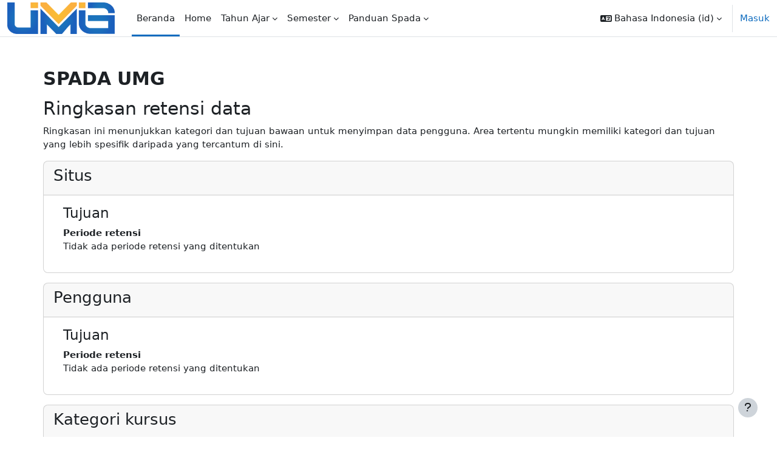

--- FILE ---
content_type: text/html; charset=utf-8
request_url: https://spada.umg.ac.id/admin/tool/dataprivacy/summary.php
body_size: 41771
content:
<!DOCTYPE html>

<html  dir="ltr" lang="id" xml:lang="id">
<head>
    <title>Ringkasan konfigurasi registri | SPADA UMG</title>
    <link rel="shortcut icon" href="https://spada.umg.ac.id/theme/image.php/boost/theme/1768469334/favicon" />
    <meta http-equiv="Content-Type" content="text/html; charset=utf-8" />
<meta name="keywords" content="moodle, Ringkasan konfigurasi registri | SPADA UMG" />
<link rel="stylesheet" type="text/css" href="https://spada.umg.ac.id/theme/yui_combo.php?rollup/3.18.1/yui-moodlesimple.css" /><script id="firstthemesheet" type="text/css">/** Required in order to fix style inclusion problems in IE with YUI **/</script><link rel="stylesheet" type="text/css" href="https://spada.umg.ac.id/theme/styles.php/boost/1768469334_1768456553/all" />
<script>
//<![CDATA[
var M = {}; M.yui = {};
M.pageloadstarttime = new Date();
M.cfg = {"wwwroot":"https:\/\/spada.umg.ac.id","apibase":"https:\/\/spada.umg.ac.id\/r.php\/api","homeurl":{},"sesskey":"6o9ivGB3Pn","sessiontimeout":"3600","sessiontimeoutwarning":"1200","themerev":"1768469334","slasharguments":1,"theme":"boost","iconsystemmodule":"core\/icon_system_fontawesome","jsrev":"1768469215","admin":"admin","svgicons":true,"usertimezone":"Asia\/Jakarta","language":"id","courseId":1,"courseContextId":2,"contextid":1,"contextInstanceId":0,"langrev":1768469215,"templaterev":"1768469215","siteId":1,"userId":0,"developerdebug":true};var yui1ConfigFn = function(me) {if(/-skin|reset|fonts|grids|base/.test(me.name)){me.type='css';me.path=me.path.replace(/\.js/,'.css');me.path=me.path.replace(/\/yui2-skin/,'/assets/skins/sam/yui2-skin')}};
var yui2ConfigFn = function(me) {var parts=me.name.replace(/^moodle-/,'').split('-'),component=parts.shift(),module=parts[0],min='-min';if(/-(skin|core)$/.test(me.name)){parts.pop();me.type='css';min=''}
if(module){var filename=parts.join('-');me.path=component+'/'+module+'/'+filename+min+'.'+me.type}else{me.path=component+'/'+component+'.'+me.type}};
YUI_config = {"debug":true,"base":"https:\/\/spada.umg.ac.id\/lib\/yuilib\/3.18.1\/","comboBase":"https:\/\/spada.umg.ac.id\/theme\/yui_combo.php?","combine":true,"filter":"RAW","insertBefore":"firstthemesheet","groups":{"yui2":{"base":"https:\/\/spada.umg.ac.id\/lib\/yuilib\/2in3\/2.9.0\/build\/","comboBase":"https:\/\/spada.umg.ac.id\/theme\/yui_combo.php?","combine":true,"ext":false,"root":"2in3\/2.9.0\/build\/","patterns":{"yui2-":{"group":"yui2","configFn":yui1ConfigFn}}},"moodle":{"name":"moodle","base":"https:\/\/spada.umg.ac.id\/theme\/yui_combo.php?m\/1768469215\/","combine":true,"comboBase":"https:\/\/spada.umg.ac.id\/theme\/yui_combo.php?","ext":false,"root":"m\/1768469215\/","patterns":{"moodle-":{"group":"moodle","configFn":yui2ConfigFn}},"filter":"DEBUG","modules":{"moodle-core-actionmenu":{"requires":["base","event","node-event-simulate"]},"moodle-core-blocks":{"requires":["base","node","io","dom","dd","dd-scroll","moodle-core-dragdrop","moodle-core-notification"]},"moodle-core-chooserdialogue":{"requires":["base","panel","moodle-core-notification"]},"moodle-core-dragdrop":{"requires":["base","node","io","dom","dd","event-key","event-focus","moodle-core-notification"]},"moodle-core-event":{"requires":["event-custom"]},"moodle-core-handlebars":{"condition":{"trigger":"handlebars","when":"after"}},"moodle-core-lockscroll":{"requires":["plugin","base-build"]},"moodle-core-maintenancemodetimer":{"requires":["base","node"]},"moodle-core-notification":{"requires":["moodle-core-notification-dialogue","moodle-core-notification-alert","moodle-core-notification-confirm","moodle-core-notification-exception","moodle-core-notification-ajaxexception"]},"moodle-core-notification-dialogue":{"requires":["base","node","panel","escape","event-key","dd-plugin","moodle-core-widget-focusafterclose","moodle-core-lockscroll"]},"moodle-core-notification-alert":{"requires":["moodle-core-notification-dialogue"]},"moodle-core-notification-confirm":{"requires":["moodle-core-notification-dialogue"]},"moodle-core-notification-exception":{"requires":["moodle-core-notification-dialogue"]},"moodle-core-notification-ajaxexception":{"requires":["moodle-core-notification-dialogue"]},"moodle-core_availability-form":{"requires":["base","node","event","event-delegate","panel","moodle-core-notification-dialogue","json"]},"moodle-course-categoryexpander":{"requires":["node","event-key"]},"moodle-course-dragdrop":{"requires":["base","node","io","dom","dd","dd-scroll","moodle-core-dragdrop","moodle-core-notification","moodle-course-coursebase","moodle-course-util"]},"moodle-course-management":{"requires":["base","node","io-base","moodle-core-notification-exception","json-parse","dd-constrain","dd-proxy","dd-drop","dd-delegate","node-event-delegate"]},"moodle-course-util":{"requires":["node"],"use":["moodle-course-util-base"],"submodules":{"moodle-course-util-base":{},"moodle-course-util-section":{"requires":["node","moodle-course-util-base"]},"moodle-course-util-cm":{"requires":["node","moodle-course-util-base"]}}},"moodle-form-dateselector":{"requires":["base","node","overlay","calendar"]},"moodle-form-shortforms":{"requires":["node","base","selector-css3","moodle-core-event"]},"moodle-question-chooser":{"requires":["moodle-core-chooserdialogue"]},"moodle-question-searchform":{"requires":["base","node"]},"moodle-availability_completion-form":{"requires":["base","node","event","moodle-core_availability-form"]},"moodle-availability_date-form":{"requires":["base","node","event","io","moodle-core_availability-form"]},"moodle-availability_grade-form":{"requires":["base","node","event","moodle-core_availability-form"]},"moodle-availability_group-form":{"requires":["base","node","event","moodle-core_availability-form"]},"moodle-availability_grouping-form":{"requires":["base","node","event","moodle-core_availability-form"]},"moodle-availability_profile-form":{"requires":["base","node","event","moodle-core_availability-form"]},"moodle-mod_assign-history":{"requires":["node","transition"]},"moodle-mod_attendance-groupfilter":{"requires":["base","node"]},"moodle-mod_quiz-autosave":{"requires":["base","node","event","event-valuechange","node-event-delegate","io-form","datatype-date-format"]},"moodle-mod_quiz-dragdrop":{"requires":["base","node","io","dom","dd","dd-scroll","moodle-core-dragdrop","moodle-core-notification","moodle-mod_quiz-quizbase","moodle-mod_quiz-util-base","moodle-mod_quiz-util-page","moodle-mod_quiz-util-slot","moodle-course-util"]},"moodle-mod_quiz-modform":{"requires":["base","node","event"]},"moodle-mod_quiz-questionchooser":{"requires":["moodle-core-chooserdialogue","moodle-mod_quiz-util","querystring-parse"]},"moodle-mod_quiz-quizbase":{"requires":["base","node"]},"moodle-mod_quiz-toolboxes":{"requires":["base","node","event","event-key","io","moodle-mod_quiz-quizbase","moodle-mod_quiz-util-slot","moodle-core-notification-ajaxexception"]},"moodle-mod_quiz-util":{"requires":["node","moodle-core-actionmenu"],"use":["moodle-mod_quiz-util-base"],"submodules":{"moodle-mod_quiz-util-base":{},"moodle-mod_quiz-util-slot":{"requires":["node","moodle-mod_quiz-util-base"]},"moodle-mod_quiz-util-page":{"requires":["node","moodle-mod_quiz-util-base"]}}},"moodle-message_airnotifier-toolboxes":{"requires":["base","node","io"]},"moodle-report_eventlist-eventfilter":{"requires":["base","event","node","node-event-delegate","datatable","autocomplete","autocomplete-filters"]},"moodle-report_loglive-fetchlogs":{"requires":["base","event","node","io","node-event-delegate"]},"moodle-gradereport_history-userselector":{"requires":["escape","event-delegate","event-key","handlebars","io-base","json-parse","moodle-core-notification-dialogue"]},"moodle-qbank_editquestion-chooser":{"requires":["moodle-core-chooserdialogue"]},"moodle-tool_lp-dragdrop-reorder":{"requires":["moodle-core-dragdrop"]},"moodle-assignfeedback_editpdf-editor":{"requires":["base","event","node","io","graphics","json","event-move","event-resize","transition","querystring-stringify-simple","moodle-core-notification-dialog","moodle-core-notification-alert","moodle-core-notification-warning","moodle-core-notification-exception","moodle-core-notification-ajaxexception"]}}},"gallery":{"name":"gallery","base":"https:\/\/spada.umg.ac.id\/lib\/yuilib\/gallery\/","combine":true,"comboBase":"https:\/\/spada.umg.ac.id\/theme\/yui_combo.php?","ext":false,"root":"gallery\/1768469215\/","patterns":{"gallery-":{"group":"gallery"}}}},"modules":{"core_filepicker":{"name":"core_filepicker","fullpath":"https:\/\/spada.umg.ac.id\/lib\/javascript.php\/1768469215\/repository\/filepicker.js","requires":["base","node","node-event-simulate","json","async-queue","io-base","io-upload-iframe","io-form","yui2-treeview","panel","cookie","datatable","datatable-sort","resize-plugin","dd-plugin","escape","moodle-core_filepicker","moodle-core-notification-dialogue"]},"core_comment":{"name":"core_comment","fullpath":"https:\/\/spada.umg.ac.id\/lib\/javascript.php\/1768469215\/comment\/comment.js","requires":["base","io-base","node","json","yui2-animation","overlay","escape"]}},"logInclude":[],"logExclude":[],"logLevel":null};
M.yui.loader = {modules: {}};

//]]>
</script>

    <meta name="viewport" content="width=device-width, initial-scale=1.0">
</head>
<body  id="page-admin-tool-dataprivacy-summary" class="format-site admin path-admin path-admin-tool path-admin-tool-dataprivacy chrome dir-ltr lang-id yui-skin-sam yui3-skin-sam spada-umg-ac-id pagelayout-base course-1 context-1 notloggedin theme uses-drawers">
<div class="toast-wrapper mx-auto py-0 fixed-top" role="status" aria-live="polite"></div>
<div id="page-wrapper" class="d-print-block">

    <div>
    <a class="visually-hidden-focusable" href="#maincontent">Lewati ke konten utama</a>
</div><script src="https://spada.umg.ac.id/lib/javascript.php/1768469215/lib/polyfills/polyfill.js"></script>
<script src="https://spada.umg.ac.id/theme/yui_combo.php?rollup/3.18.1/yui-moodlesimple.js"></script><script src="https://spada.umg.ac.id/lib/javascript.php/1768469215/lib/javascript-static.js"></script>
<script>
//<![CDATA[
document.body.className += ' jsenabled';
//]]>
</script>



    <nav class="navbar fixed-top bg-body navbar-expand" aria-label="Navigasi situs">
        <div class="container-fluid">
            <button class="navbar-toggler aabtn d-block d-md-none px-1 my-1 border-0" data-toggler="drawers" data-action="toggle" data-target="theme_boost-drawers-primary">
                <span class="navbar-toggler-icon"></span>
                <span class="visually-hidden">Panel samping</span>
            </button>
    
            <a href="https://spada.umg.ac.id/" class="navbar-brand d-none d-md-flex align-items-center m-0 me-4 p-0 aabtn">
    
                    <img src="https://spada.umg.ac.id/pluginfile.php/1/core_admin/logocompact/300x300/1768469334/UMGkecil.png" class="logo me-1" alt="SPADA UMG">
            </a>
                <div class="primary-navigation">
                    <nav class="moremenu navigation">
                        <ul id="moremenu-697a288525d06-navbar-nav" role="menubar" class="nav more-nav navbar-nav">
                                    <li data-key="home" class="nav-item" role="none" data-forceintomoremenu="false">
                                                <a role="menuitem" class="nav-link active "
                                                    href="https://spada.umg.ac.id/"
                                                    
                                                    aria-current="true"
                                                    data-disableactive="true"
                                                    
                                                >
                                                    Beranda
                                                </a>
                                    </li>
                                    <li data-key="" class="nav-item" role="none" data-forceintomoremenu="false">
                                                <a role="menuitem" class="nav-link  "
                                                    href="http://spada.umg.ac.id"
                                                    
                                                    
                                                    data-disableactive="true"
                                                    tabindex="-1"
                                                >
                                                    Home
                                                </a>
                                    </li>
                                    <li class="dropdown nav-item" role="none" data-forceintomoremenu="false">
                                        <a class="dropdown-toggle nav-link  " id="drop-down-697a288525ae7" role="menuitem" data-bs-toggle="dropdown"
                                            aria-haspopup="true" aria-expanded="false" href="#" aria-controls="drop-down-menu-697a288525ae7"
                                            
                                            
                                            tabindex="-1"
                                        >
                                            Tahun Ajar
                                        </a>
                                        <div class="dropdown-menu" role="menu" id="drop-down-menu-697a288525ae7" aria-labelledby="drop-down-697a288525ae7">
                                                        <a class="dropdown-item" role="menuitem" href="https://spada.umg.ac.id/course/index.php?categoryid=4"  data-disableactive="true" tabindex="-1"
                                                            
                                                        >
                                                            Tahun Ajaran 2021 - 2022
                                                        </a>
                                                        <a class="dropdown-item" role="menuitem" href="https://spada.umg.ac.id/course/index.php?categoryid=59"  data-disableactive="true" tabindex="-1"
                                                            
                                                        >
                                                            Tahun Ajaran 2022 - 2023
                                                        </a>
                                                        <a class="dropdown-item" role="menuitem" href="https://spada.umg.ac.id/course/index.php?categoryid=158"  data-disableactive="true" tabindex="-1"
                                                            
                                                        >
                                                            Tahun Ajaran 2023 - 2024
                                                        </a>
                                                        <a class="dropdown-item" role="menuitem" href="https://spada.umg.ac.id/course/index.php?categoryid=254"  data-disableactive="true" tabindex="-1"
                                                            
                                                        >
                                                            Tahun Ajaran 2024 - 2025
                                                        </a>
                                                        <a class="dropdown-item" role="menuitem" href="https://spada.umg.ac.id/course/index.php?categoryid=350"  data-disableactive="true" tabindex="-1"
                                                            
                                                        >
                                                            Tahun Ajaran 2025 - 2026
                                                        </a>
                                        </div>
                                    </li>
                                    <li class="dropdown nav-item" role="none" data-forceintomoremenu="false">
                                        <a class="dropdown-toggle nav-link  " id="drop-down-697a288525b32" role="menuitem" data-bs-toggle="dropdown"
                                            aria-haspopup="true" aria-expanded="false" href="#" aria-controls="drop-down-menu-697a288525b32"
                                            
                                            
                                            tabindex="-1"
                                        >
                                            Semester
                                        </a>
                                        <div class="dropdown-menu" role="menu" id="drop-down-menu-697a288525b32" aria-labelledby="drop-down-697a288525b32">
                                                        <a class="dropdown-item" role="menuitem" href="https://spada.umg.ac.id/course/index.php?categoryid=351"  data-disableactive="true" tabindex="-1"
                                                            
                                                        >
                                                            Gasal 2025 - 2026
                                                        </a>
                                        </div>
                                    </li>
                                    <li class="dropdown nav-item" role="none" data-forceintomoremenu="false">
                                        <a class="dropdown-toggle nav-link  " id="drop-down-697a288525b43" role="menuitem" data-bs-toggle="dropdown"
                                            aria-haspopup="true" aria-expanded="false" href="#" aria-controls="drop-down-menu-697a288525b43"
                                            
                                            
                                            tabindex="-1"
                                        >
                                            Panduan Spada
                                        </a>
                                        <div class="dropdown-menu" role="menu" id="drop-down-menu-697a288525b43" aria-labelledby="drop-down-697a288525b43">
                                                        <a class="dropdown-item" role="menuitem" href="https://drive.google.com/file/d/1yXdm1ehfi7zy-1oFLOuxSKGAAs3JQwhO/view?usp=sharing"  data-disableactive="true" tabindex="-1"
                                                            
                                                        >
                                                            Panduan Dosen
                                                        </a>
                                                        <a class="dropdown-item" role="menuitem" href="https://drive.google.com/drive/folders/1sCFFC-4xaQlIx3n3PsDY0pHS3snDIoff"  data-disableactive="true" tabindex="-1"
                                                            
                                                        >
                                                            Panduan Dosen Video
                                                        </a>
                                                        <a class="dropdown-item" role="menuitem" href="https://drive.google.com/file/d/1Jh5OWyM3M_Mt9ShupRiijsqeDj2E_iVz/view?usp=sharing"  data-disableactive="true" tabindex="-1"
                                                            
                                                        >
                                                            Panduan Daftar Akun
                                                        </a>
                                                        <a class="dropdown-item" role="menuitem" href="https://drive.google.com/file/d/1BLMW7ggWbYAstdaEjceLSvvzwcsVFo0U/view?usp=sharing"  data-disableactive="true" tabindex="-1"
                                                            
                                                        >
                                                            Panduan Enrollment Kelas
                                                        </a>
                                                        <a class="dropdown-item" role="menuitem" href="https://drive.google.com/file/d/1uQCvy74ES1NDBTp47waqTurSFXSOnmaS/view?usp=sharing"  data-disableactive="true" tabindex="-1"
                                                            
                                                        >
                                                            Panduan Lupa Password
                                                        </a>
                                        </div>
                                    </li>
                            <li role="none" class="nav-item dropdown dropdownmoremenu d-none" data-region="morebutton">
                                <a class="dropdown-toggle nav-link " href="#" id="moremenu-dropdown-697a288525d06" role="menuitem" data-bs-toggle="dropdown" aria-haspopup="true" aria-expanded="false" tabindex="-1">
                                    Selengkapnya
                                </a>
                                <ul class="dropdown-menu dropdown-menu-start" data-region="moredropdown" aria-labelledby="moremenu-dropdown-697a288525d06" role="menu">
                                </ul>
                            </li>
                        </ul>
                    </nav>
                </div>
    
    
            <div id="usernavigation" class="navbar-nav ms-auto h-100">
                    <div class="langmenu">
                        <div class="dropdown show">
                            <a href="#" role="button" id="lang-menu-toggle" data-bs-toggle="dropdown" aria-label="Bahasa" aria-haspopup="true" aria-controls="lang-action-menu" class="btn dropdown-toggle">
                                <i class="icon fa fa-language fa-fw me-1" aria-hidden="true"></i>
                                <span class="langbutton">
                                    Bahasa Indonesia ‎(id)‎
                                </span>
                                <b class="caret"></b>
                            </a>
                            <div role="menu" aria-labelledby="lang-menu-toggle" id="lang-action-menu" class="dropdown-menu dropdown-menu-end">
                                        <a href="#" class="dropdown-item ps-5" role="menuitem" aria-current="true"
                                                >
                                            Bahasa Indonesia ‎(id)‎
                                        </a>
                                        <a href="https://spada.umg.ac.id/admin/tool/dataprivacy/summary.php?lang=en" class="dropdown-item ps-5" role="menuitem" 
                                                lang="en" >
                                            English ‎(en)‎
                                        </a>
                            </div>
                        </div>
                    </div>
                    <div class="divider border-start h-75 align-self-center mx-1"></div>
                
                <div class="d-flex align-items-stretch usermenu-container" data-region="usermenu">
                        <div class="usermenu">
                                <span class="login ps-2">
                                        <a href="https://spada.umg.ac.id/login/index.php">Masuk</a>
                                </span>
                        </div>
                </div>
                
            </div>
        </div>
    </nav>
    

<div  class="drawer drawer-left drawer-primary d-print-none not-initialized" data-region="fixed-drawer" id="theme_boost-drawers-primary" data-preference="" data-state="show-drawer-primary" data-forceopen="0" data-close-on-resize="1">
    <div class="drawerheader">
        <button
            class="btn btn-icon drawertoggle hidden"
            data-toggler="drawers"
            data-action="closedrawer"
            data-target="theme_boost-drawers-primary"
            data-bs-toggle="tooltip"
            data-bs-placement="right"
            title="Tutup laci"
        >
            <i class="icon fa fa-xmark fa-fw " aria-hidden="true" ></i>
        </button>
                <a
            href="https://spada.umg.ac.id/"
            title="SPADA UMG"
            data-region="site-home-link"
            class="aabtn text-reset d-flex align-items-center py-1 h-100"
        >
                <img src="https://spada.umg.ac.id/pluginfile.php/1/core_admin/logocompact/300x300/1768469334/UMGkecil.png" class="logo py-1 h-100" alt="SPADA UMG">
        </a>

        <div class="drawerheadercontent hidden">
            
        </div>
    </div>
    <div class="drawercontent drag-container" data-usertour="scroller">
                <div class="list-group">
                <a href="https://spada.umg.ac.id/" class="list-group-item list-group-item-action active " aria-current="true">
                    Beranda
                </a>
                <a href="http://spada.umg.ac.id" class="list-group-item list-group-item-action  " >
                    Home
                </a>
                <a id="drop-down-2" href="#" class="list-group-item list-group-item-action icons-collapse-expand collapsed d-flex" data-bs-toggle="collapse" data-bs-target="#drop-down-menu-2" aria-expanded="false" aria-controls="drop-down-menu-2">
                    Tahun Ajar
                    <span class="ms-auto expanded-icon icon-no-margin mx-2">
                        <i class="icon fa fa-chevron-down fa-fw " aria-hidden="true" ></i>
                        <span class="visually-hidden">
                            Ciutkan
                        </span>
                    </span>
                    <span class="ms-auto collapsed-icon icon-no-margin mx-2">
                        <i class="icon fa fa-chevron-right fa-fw " aria-hidden="true" ></i>
                        <span class="visually-hidden">
                            Memperluas
                        </span>
                    </span>
                </a>
                <div class="collapse list-group-item p-0 border-0" role="menu" id="drop-down-menu-2" aria-labelledby="drop-down-2">
                             <a href="https://spada.umg.ac.id/course/index.php?categoryid=4" class="ps-5 bg-light list-group-item list-group-item-action">Tahun Ajaran 2021 - 2022</a>
                             <a href="https://spada.umg.ac.id/course/index.php?categoryid=59" class="ps-5 bg-light list-group-item list-group-item-action">Tahun Ajaran 2022 - 2023</a>
                             <a href="https://spada.umg.ac.id/course/index.php?categoryid=158" class="ps-5 bg-light list-group-item list-group-item-action">Tahun Ajaran 2023 - 2024</a>
                             <a href="https://spada.umg.ac.id/course/index.php?categoryid=254" class="ps-5 bg-light list-group-item list-group-item-action">Tahun Ajaran 2024 - 2025</a>
                             <a href="https://spada.umg.ac.id/course/index.php?categoryid=350" class="ps-5 bg-light list-group-item list-group-item-action">Tahun Ajaran 2025 - 2026</a>
                </div>
                <a id="drop-down-8" href="#" class="list-group-item list-group-item-action icons-collapse-expand collapsed d-flex" data-bs-toggle="collapse" data-bs-target="#drop-down-menu-8" aria-expanded="false" aria-controls="drop-down-menu-8">
                    Semester
                    <span class="ms-auto expanded-icon icon-no-margin mx-2">
                        <i class="icon fa fa-chevron-down fa-fw " aria-hidden="true" ></i>
                        <span class="visually-hidden">
                            Ciutkan
                        </span>
                    </span>
                    <span class="ms-auto collapsed-icon icon-no-margin mx-2">
                        <i class="icon fa fa-chevron-right fa-fw " aria-hidden="true" ></i>
                        <span class="visually-hidden">
                            Memperluas
                        </span>
                    </span>
                </a>
                <div class="collapse list-group-item p-0 border-0" role="menu" id="drop-down-menu-8" aria-labelledby="drop-down-8">
                             <a href="https://spada.umg.ac.id/course/index.php?categoryid=351" class="ps-5 bg-light list-group-item list-group-item-action">Gasal 2025 - 2026</a>
                </div>
                <a id="drop-down-10" href="#" class="list-group-item list-group-item-action icons-collapse-expand collapsed d-flex" data-bs-toggle="collapse" data-bs-target="#drop-down-menu-10" aria-expanded="false" aria-controls="drop-down-menu-10">
                    Panduan Spada
                    <span class="ms-auto expanded-icon icon-no-margin mx-2">
                        <i class="icon fa fa-chevron-down fa-fw " aria-hidden="true" ></i>
                        <span class="visually-hidden">
                            Ciutkan
                        </span>
                    </span>
                    <span class="ms-auto collapsed-icon icon-no-margin mx-2">
                        <i class="icon fa fa-chevron-right fa-fw " aria-hidden="true" ></i>
                        <span class="visually-hidden">
                            Memperluas
                        </span>
                    </span>
                </a>
                <div class="collapse list-group-item p-0 border-0" role="menu" id="drop-down-menu-10" aria-labelledby="drop-down-10">
                             <a href="https://drive.google.com/file/d/1yXdm1ehfi7zy-1oFLOuxSKGAAs3JQwhO/view?usp=sharing" class="ps-5 bg-light list-group-item list-group-item-action">Panduan Dosen</a>
                             <a href="https://drive.google.com/drive/folders/1sCFFC-4xaQlIx3n3PsDY0pHS3snDIoff" class="ps-5 bg-light list-group-item list-group-item-action">Panduan Dosen Video</a>
                             <a href="https://drive.google.com/file/d/1Jh5OWyM3M_Mt9ShupRiijsqeDj2E_iVz/view?usp=sharing" class="ps-5 bg-light list-group-item list-group-item-action">Panduan Daftar Akun</a>
                             <a href="https://drive.google.com/file/d/1BLMW7ggWbYAstdaEjceLSvvzwcsVFo0U/view?usp=sharing" class="ps-5 bg-light list-group-item list-group-item-action">Panduan Enrollment Kelas</a>
                             <a href="https://drive.google.com/file/d/1uQCvy74ES1NDBTp47waqTurSFXSOnmaS/view?usp=sharing" class="ps-5 bg-light list-group-item list-group-item-action">Panduan Lupa Password</a>
                </div>
        </div>

    </div>
</div>
    <div id="page" data-region="mainpage" data-usertour="scroller" class="drawers   drag-container">
        <div id="topofscroll" class="main-inner">
            <div class="drawer-toggles d-flex">
            </div>
            <header id="page-header" class="header-maxwidth d-print-none">
    <div class="w-100">
        <div class="d-flex flex-wrap">
            <div id="page-navbar">
                <nav aria-label="Bilah navigasi">
    <ol class="breadcrumb"></ol>
</nav>
            </div>
            <div class="ms-auto d-flex">
                
            </div>
            <div id="course-header">
                
            </div>
        </div>
        <div class="d-flex align-items-center">
            <div class="me-auto d-flex flex-column">
                <div>
                    <div class="page-context-header d-flex flex-wrap align-items-center mb-2">
    <div class="page-header-headings">
        <h1 class="h2 mb-0">SPADA UMG</h1>
    </div>
</div>
                </div>
                <div>
                </div>
            </div>
            <div class="header-actions-container ms-auto" data-region="header-actions-container">
            </div>
        </div>
    </div>
</header>
            <div id="page-content" class="pb-3 d-print-block">
                <div id="region-main-box">
                    <div id="region-main">

                        <span class="notifications" id="user-notifications"></span>
                        <div role="main"><span id="maincontent"></span><h2>Ringkasan retensi data</h2>
<p>Ringkasan ini menunjukkan kategori dan tujuan bawaan untuk menyimpan data pengguna. Area tertentu mungkin memiliki kategori dan tujuan yang lebih spesifik daripada yang tercantum di sini.</p>
<div>
        <div class="card mb-3">
            <div class="card-header"><h3>Situs</h3></div>
            <div class="card-body ps-5 pe-5">

                <h4>Tujuan</h4>
                <dl>
                    <dt></dt>
                    <dd></dd>
                    <dt>Periode retensi</dt>
                    <dd>Tidak ada periode retensi yang ditentukan</dd>
                </dl>
            </div>
        </div>
        <div class="card mb-3">
            <div class="card-header"><h3>Pengguna</h3></div>
            <div class="card-body ps-5 pe-5">

                <h4>Tujuan</h4>
                <dl>
                    <dt></dt>
                    <dd></dd>
                    <dt>Periode retensi</dt>
                    <dd>Tidak ada periode retensi yang ditentukan</dd>
                </dl>
            </div>
        </div>
        <div class="card mb-3">
            <div class="card-header"><h3>Kategori kursus</h3></div>
            <div class="card-body ps-5 pe-5">

                <h4>Tujuan</h4>
                <dl>
                    <dt></dt>
                    <dd></dd>
                    <dt>Periode retensi</dt>
                    <dd>Tidak ada periode retensi yang ditentukan</dd>
                </dl>
            </div>
        </div>
        <div class="card mb-3">
            <div class="card-header"><h3>Kursus</h3></div>
            <div class="card-body ps-5 pe-5">

                <h4>Tujuan</h4>
                <dl>
                    <dt></dt>
                    <dd></dd>
                    <dt>Periode retensi</dt>
                    <dd>Tidak ada periode retensi yang ditentukan</dd>
                </dl>
            </div>
        </div>
        <div class="card mb-3">
            <div class="card-header"><h3>Modul aktivitas</h3></div>
            <div class="card-body ps-5 pe-5">

                <h4>Tujuan</h4>
                <dl>
                    <dt></dt>
                    <dd></dd>
                    <dt>Periode retensi</dt>
                    <dd>Tidak ada periode retensi yang ditentukan</dd>
                </dl>
            </div>
        </div>
        <div class="card mb-3">
            <div class="card-header"><h3>Blok</h3></div>
            <div class="card-body ps-5 pe-5">

                <h4>Tujuan</h4>
                <dl>
                    <dt></dt>
                    <dd></dd>
                    <dt>Periode retensi</dt>
                    <dd>Tidak ada periode retensi yang ditentukan</dd>
                </dl>
            </div>
        </div>
</div></div>
                        
                        

                    </div>
                </div>
            </div>
        </div>
        
        <footer id="page-footer" class="footer-popover bg-white">
            <div data-region="footer-container-popover">
                <button class="btn btn-icon rounded-circle bg-secondary btn-footer-popover" data-action="footer-popover" aria-label="Tampilkan footer">
                    <i class="icon fa fa-question fa-fw " aria-hidden="true" ></i>
                </button>
            </div>
            <div class="footer-content-popover container" data-region="footer-content-popover">
                    <div class="footer-section p-3 border-bottom">
        
        
                            <div class="footer-support-link"><a href="https://spada.umg.ac.id/user/contactsitesupport.php"><i class="icon fa-regular fa-envelope fa-fw " aria-hidden="true" ></i>Hubungi dukungan situs</a></div>
                    </div>
                <div class="footer-section p-3 border-bottom">
                    <div class="logininfo">
                        <div class="logininfo">Anda belum masuk. (<a href="https://spada.umg.ac.id/login/index.php">Masuk</a>)</div>
                    </div>
                    <div class="tool_usertours-resettourcontainer">
                    </div>
        
                    <div class="tool_dataprivacy"><a href="https://spada.umg.ac.id/admin/tool/dataprivacy/summary.php">Ringkasan retensi data</a></div><div><a class="mobilelink" href="https://download.moodle.org/mobile?version=2025100601.05&amp;lang=id&amp;iosappid=633359593&amp;androidappid=com.moodle.moodlemobile&amp;siteurl=https%3A%2F%2Fspada.umg.ac.id">Dapatkan aplikasi seluler</a></div>
                    <script>
//<![CDATA[
var require = {
    baseUrl : 'https://spada.umg.ac.id/lib/requirejs.php/1768469215/',
    // We only support AMD modules with an explicit define() statement.
    enforceDefine: true,
    skipDataMain: true,
    waitSeconds : 0,

    paths: {
        jquery: 'https://spada.umg.ac.id/lib/javascript.php/1768469215/lib/jquery/jquery-3.7.1.min',
        jqueryui: 'https://spada.umg.ac.id/lib/javascript.php/1768469215/lib/jquery/ui-1.14.1/jquery-ui.min',
        jqueryprivate: 'https://spada.umg.ac.id/lib/javascript.php/1768469215/lib/requirejs/jquery-private'
    },

    // Custom jquery config map.
    map: {
      // '*' means all modules will get 'jqueryprivate'
      // for their 'jquery' dependency.
      '*': { jquery: 'jqueryprivate' },

      // 'jquery-private' wants the real jQuery module
      // though. If this line was not here, there would
      // be an unresolvable cyclic dependency.
      jqueryprivate: { jquery: 'jquery' }
    }
};

//]]>
</script>
<script src="https://spada.umg.ac.id/lib/javascript.php/1768469215/lib/requirejs/require.min.js"></script>
<script>
//<![CDATA[
M.util.js_pending("core/first");
require(['core/first'], function() {
require(['core/prefetch'])
;
M.util.js_pending('filter_mathjaxloader/loader'); require(['filter_mathjaxloader/loader'], function(amd) {amd.configure({"mathjaxurl":"https:\/\/cdn.jsdelivr.net\/npm\/mathjax@3.2.2\/es5\/tex-mml-chtml.js","mathjaxconfig":"","lang":"en"}); M.util.js_complete('filter_mathjaxloader/loader');});;
require(["media_videojs/loader"], function(loader) {
    loader.setUp('en');
});;

    require(['core/moremenu'], function(moremenu) {
        moremenu(document.querySelector('#moremenu-697a288525d06-navbar-nav'));
    });
;

    require(['core/usermenu'], function(UserMenu) {
        UserMenu.init();
    });
;

M.util.js_pending('theme_boost/drawers:load');
require(['theme_boost/drawers'], function() {
    M.util.js_complete('theme_boost/drawers:load');
});
;

require(['theme_boost/footer-popover'], function(FooterPopover) {
    FooterPopover.init();
});
;

M.util.js_pending('theme_boost/loader');
require(['theme_boost/loader', 'theme_boost/drawer'], function(Loader, Drawer) {
    Drawer.init();
    M.util.js_complete('theme_boost/loader');
});
;
M.util.js_pending('core/notification'); require(['core/notification'], function(amd) {amd.init(1, []); M.util.js_complete('core/notification');});;
M.util.js_pending('core/log'); require(['core/log'], function(amd) {amd.setConfig({"level":"trace"}); M.util.js_complete('core/log');});;
M.util.js_pending('core/page_global'); require(['core/page_global'], function(amd) {amd.init(); M.util.js_complete('core/page_global');});;
M.util.js_pending('core/utility'); require(['core/utility'], function(amd) {M.util.js_complete('core/utility');});;
M.util.js_pending('core/storage_validation'); require(['core/storage_validation'], function(amd) {amd.init(null); M.util.js_complete('core/storage_validation');});
    M.util.js_complete("core/first");
});
//]]>
</script>
<script>
//<![CDATA[
M.str = {"moodle":{"lastmodified":"Terakhir diubah","name":"Nama","error":"Galat","info":"Informasi","yes":"Ya","no":"Tidak","cancel":"Batal","confirm":"Konfirmasi","areyousure":"Anda yakin?","closebuttontitle":"Tutup","unknownerror":"Kesalahan tidak diketahui","file":"Berkas","url":"URL","collapseall":"Ciutkan semua","expandall":"Perluas semua"},"repository":{"type":"Tipe","size":"Ukuran","invalidjson":"String JSON tidak valid","nofilesattached":"Tidak ada file yang dilampirkan","filepicker":"Pilihan berkas","logout":"Keluar","nofilesavailable":"berkas tidak ada","norepositoriesavailable":"Maaf, tidak ada repositori Anda saat ini yang dapat mengembalikan berkas dalam format yang diperlukan.","fileexistsdialogheader":"File telah ada","fileexistsdialog_editor":"Berkas dengan nama itu telah dilampirkan ke teks yang sedang Anda edit.","fileexistsdialog_filemanager":"Berkas dengan nama itu telah dilampirkan","renameto":"Ganti nama menjadi \"{$a}\"","referencesexist":"Terdapat {$a} tautan ke berkas ini","select":"Pilih"},"admin":{"confirmdeletecomments":"Anda yakin ingin menghapus komentar yang dipilih?","confirmation":"Konfirmasi"},"debug":{"debuginfo":"Info awakutu","line":"Garis","stacktrace":"Jejak tumpukan"},"langconfig":{"labelsep":":"}};
//]]>
</script>
<script>
//<![CDATA[
(function() {M.util.help_popups.setup(Y);
 M.util.js_pending('random697a2885265602'); Y.on('domready', function() { M.util.js_complete("init");  M.util.js_complete('random697a2885265602'); });
})();
//]]>
</script>

                </div>
                <div class="footer-section p-3">
                    <div>Ditenagai oleh <a href="https://moodle.com">Moodle</a></div>
                </div>
            </div>
        
            <div class="footer-content-debugging footer-dark bg-dark text-light">
                <div class="container-fluid footer-dark-inner">
                    
                </div>
            </div>
        </footer>
    </div>
    
</div>


</body></html>